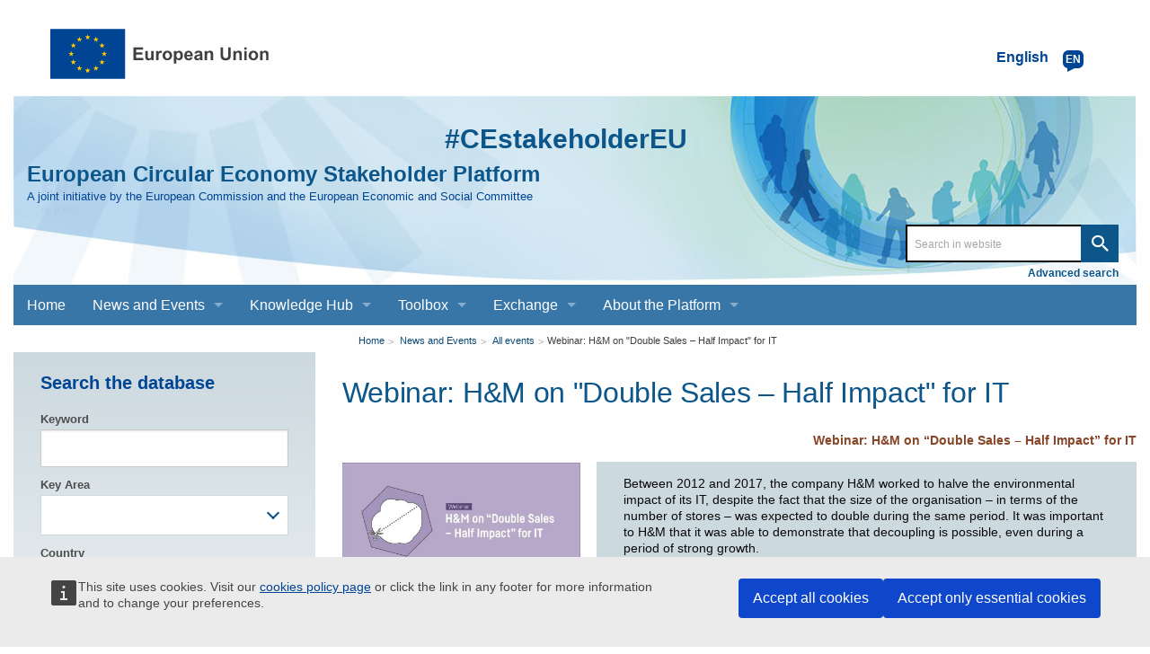

--- FILE ---
content_type: text/html; charset=UTF-8
request_url: https://circulareconomy.europa.eu/platform/en/news-and-events/all-events/webinar-hm-double-sales-half-impact-it
body_size: 10909
content:
<!DOCTYPE html>
<html lang="en" dir="ltr" prefix="og: https://ogp.me/ns#" class="no-js">
  <head>
    <meta charset="utf-8" />
<meta name="description" content="European Circular Economy Stakeholder Platform - A joint initiative by the European Commission and the European Economic and Social Committee" />
<meta name="abstract" content="TCO Development has invited H&amp;M to talk about their work on the sustainability initiative “Double Sales – Half Impact”. The session will explore how the initiative changed the organisation and what H&amp;M has learned from it." />
<link rel="canonical" href="https://circulareconomy.europa.eu/platform/en/news-and-events/all-events/webinar-hm-double-sales-half-impact-it" />
<link rel="image_src" href="https://circulareconomy.europa.eu/platform/sites/default/files/styles/large/public/webinar-hm.jpg?itok=llVERc0R" />
<meta property="og:site_name" content="European Circular Economy Stakeholder Platform" />
<meta property="og:url" content="https://circulareconomy.europa.eu/platform/en/news-and-events/all-events/webinar-hm-double-sales-half-impact-it" />
<meta property="og:title" content="Webinar: H&amp;M on &quot;Double Sales – Half Impact&quot; for IT" />
<meta property="og:description" content="European Circular Economy Stakeholder Platform - A joint initiative by the European Commission and the European Economic and Social Committee" />
<meta property="og:image" content="https://circulareconomy.europa.eu/platform/sites/default/files/styles/large/public/webinar-hm.jpg?itok=llVERc0R" />
<meta property="og:updated_time" content="2021-03-23T13:51:22+00:00" />
<meta property="article:published_time" content="2021-03-23T13:51:22+00:00" />
<meta property="article:modified_time" content="2021-03-23T13:51:22+00:00" />
<meta name="twitter:card" content="summary_large_image" />
<meta name="twitter:description" content="Between 2012 and 2017, the company H&amp;M worked to halve the environmental impact of its IT, despite the fact that the size of the organisation – in terms of the number of stores – was expected to double during the same period. It was important to H&amp;M that it was able to demonstrate that decoupling is possible, even during a period of strong growth. Working with IT and reducing environmental impact is a complex matter. Competence, a sense of engagement, a budget and clear leadership were all required for H&amp;M to be successful." />
<meta name="twitter:title" content="Webinar: H&amp;M on &quot;Double Sales – Half Impact&quot; for IT" />
<meta name="twitter:image" content="https://circulareconomy.europa.eu/platform/sites/default/files/styles/large/public/webinar-hm.jpg?itok=llVERc0R" />
<meta name="Generator" content="Drupal 11 (https://www.drupal.org)" />
<meta name="MobileOptimized" content="width" />
<meta name="HandheldFriendly" content="true" />
<meta name="viewport" content="width=device-width, initial-scale=1.0" />
<meta http-equiv="ImageToolbar" content="false" />
<link rel="alternate" hreflang="en" href="https://circulareconomy.europa.eu/platform/en/news-and-events/all-events/webinar-hm-double-sales-half-impact-it" />
<link rel="icon" href="/platform/themes/custom/cecon_foundation/favicon.ico" type="image/vnd.microsoft.icon" />

    <title>Webinar: H&amp;M on &quot;Double Sales – Half Impact&quot; for IT | European Circular Economy Stakeholder Platform</title>
    <link rel="stylesheet" media="all" href="/platform/sites/default/files/css/css_e3CtJkgRZF2t-2QhCfAYjtIywOxmtQ1yZJRXJ0hXKYs.css?delta=0&amp;language=en&amp;theme=cecon_foundation&amp;include=eJxtzsEKwyAQhOEXki70hUTdUcSNG1wlbZ--ORR6SE7D_50mYk4Mj9euBva5yplGBR0jiEtI2n3W1TnMqp2KaLxzk5rajw8dLYseFHir_3RJB4jH2oM8uAbR4tiIzT-TisPySbVVnNMNfdJFnL1tYqMYDO6zRrw--wKfQVIR" />
<link rel="stylesheet" media="all" href="/platform/sites/default/files/css/css_hMdwgO6pDzpu6hBz_CsltO8bt4FnrBDY-ZwyYd0vkkQ.css?delta=1&amp;language=en&amp;theme=cecon_foundation&amp;include=eJxtzsEKwyAQhOEXki70hUTdUcSNG1wlbZ--ORR6SE7D_50mYk4Mj9euBva5yplGBR0jiEtI2n3W1TnMqp2KaLxzk5rajw8dLYseFHir_3RJB4jH2oM8uAbR4tiIzT-TisPySbVVnNMNfdJFnL1tYqMYDO6zRrw--wKfQVIR" />

    
  </head>
  <body class="lang-en section-platform path-node node--type-event page-node-type-event">
  <a href="#main-content" class="show-on-focus skip-link">
    Skip to main content
  </a>
  
    <div class="dialog-off-canvas-main-canvas" data-off-canvas-main-canvas>
       
           
<div class="off-canvas-wrapper">
  <div class="inner-wrap off-canvas-wrapper-inner" id="inner-wrap" data-off-canvas-wrapper>
    <aside id="left-off-canvas-menu" class="off-canvas left-off-canvas-menu position-left" role="complementary" data-off-canvas>
      
    </aside>

    <aside id="right-off-canvas-menu" class="off-canvas right-off-canvas-menu position-right" role="complementary" data-off-canvas>
      
    </aside>

    <div class="off-canvas-content" data-off-canvas-content>
           <div class="row ecl-site-branding">
                  <div class="large-14 columns">
              <div>
    <div id="block-sitebranding" class="block-sitebranding block block-system block-system-branding-block">
  
    

  
          <a href="/platform/en" rel="home">
      <img src="/platform/themes/custom/cecon_foundation/images/logo/logo--en.svg" alt="Home" fetchpriority="high" />
    </a>
      

    
</div>
<div class="language-switcher-language-url block-languageswitcher block block-language block-language-blocklanguage-interface" id="block-languageswitcher" role="navigation">
  
    

  
          
<button class="button lang-switcher-button" data-toggle="LangModal">     
<div class="lang-custom-switcher">
      <div class='lang-label-text' title="English active language">English </div>
      <div class='lang-label-code' aria-hidden="true">en</div>
    </div></button>
  <div class="full reveal" id="LangModal" data-reveal aria-label="select your language">
    <div class="modal-wrapper">
     <button id="closeModal" class="close-button" data-close aria-label="Close reveal" type="button">   
        <span aria-hidden="true">&times;</span>
     </button>
    <h2 aria-hidden="true"> Select your language </h2>
     <ul class="lang-switcher-modal"><li hreflang="en" data-drupal-link-system-path="node/5329" class="is-active-lang is-active" title="English active language" aria-current="page"><a href="/platform/en/news-and-events/all-events/webinar-hm-double-sales-half-impact-it" class="language-link is-active" hreflang="en" data-drupal-link-system-path="node/5329" aria-current="page">English</a>
          <span class="is-active-lang"></span></li><li hreflang="fr" data-drupal-link-system-path="node/5329" title="Français active language"><a href="/platform/fr/node/5329" class="language-link" hreflang="fr" data-drupal-link-system-path="node/5329">Français</a>
          </li></ul>  </div>
</div> <!-- modal-wrapper -->

    
    
</div>

  </div>

          </div>
              </div>
            <header class="row"  role="banner" aria-label="Site header">
                  <div class="large-14 columns">
            <div class="columns ecl-banner show-for-medium-up">
              <div id="hashtag-title">
                <strong><a href="https://twitter.com/hashtag/CEstakeholderEU?src=hash" target="_blank" rel="#CEstakeholderEU" title="#CEstakeholderEU">#CEstakeholderEU</a></strong>
              </div>
              <h1 id="site-name"><a href="/platform/en" title="Home" rel="home"><span>European Circular Economy Stakeholder Platform</span></a></h1>
              <h2 title="A joint initiative by the European Commission and the European Economic and Social Committee" class="site-slogan">A joint initiative by the European Commission and the European Economic and Social Committee</h2>
              <div class="custom-search"> <div class="search-block-form block-searchform block block-search block-search-form-block" data-drupal-selector="search-block-form" id="block-searchform" role="search">
  
    

  
          <form action="/content-search" method="get" id="search-block-form" accept-charset="UTF-8">
  <div class="js-form-item form-item js-form-type-search form-item-combine js-form-item-combine form-no-label">
        <input data-drupal-selector="edit-combine" type="search" id="edit-combine" name="combine" value="" size="60" maxlength="128" placeholder="Search in website" class="form-search" />

        </div>
<a href="/platform/content-search" data-drupal-selector="edit-advanced-search" id="edit-advanced-search">Advanced search</a><div data-drupal-selector="edit-actions" class="form-actions js-form-wrapper form-wrapper" id="edit-actions"><input class="success button radius js-form-submit form-submit" data-drupal-selector="edit-submit" type="submit" id="edit-submit" value="Search" />
</div>

</form>

    
    
</div>
</div>
           </div>
              <div>
    <div aria-labelledby="block-mainnavigation-menu" id="block-mainnavigation" class="block-mainnavigation">
            
  <h2 class="block-title visually-hidden" id="block-mainnavigation-menu">Main navigation</h2>
  

        

      <div >
      <div class="title-bar" data-responsive-toggle="main-menu" data-hide-for="large">
        <div class="title-bar-title">European Circular Economy Stakeholder Platform</div>
        <button class="menu-icon" type="button" data-toggle aria-label="main-menu"></button>
      </div>
      <nav class="top-menu" id="main-menu" role="navigation" >
        <div>
                                <ul class="menu vertical large-horizontal" data-responsive-menu="drilldown large-dropdown">
                                        <li>
        <a href="/platform/en" title="" data-drupal-link-system-path="&lt;front&gt;">Home</a>
              </li>
                              <li class="has-submenu menu-item--expanded">
        <a href="/platform/en/news-and-events" title="" data-drupal-link-system-path="node/3668">News and Events</a>
                                          <ul class="submenu menu vertical" data-submenu>
                                        <li>
        <a href="/platform/en/news-and-events/all-news" title="" data-drupal-link-system-path="news-and-events/all-news">News</a>
              </li>
                              <li>
        <a href="/platform/en/news-and-events/upcoming-events" title="" data-drupal-link-system-path="news-and-events/upcoming-events">Events</a>
              </li>
        </ul>
  
              </li>
                              <li class="has-submenu menu-item--expanded">
        <a href="/platform/en/knowledge-hub" data-drupal-link-system-path="node/3669">Knowledge Hub</a>
                                          <ul class="submenu menu vertical" data-submenu>
                                        <li>
        <a href="/platform/en/good-practices" title="" data-drupal-link-system-path="good-practices">Good Practices</a>
              </li>
                              <li>
        <a href="/platform/en/strategies" data-drupal-link-system-path="strategies">Strategies</a>
              </li>
                              <li>
        <a href="/platform/en/knowledge" data-drupal-link-system-path="knowledge">Knowledge</a>
              </li>
                              <li>
        <a href="/platform/en/commitments" title="" data-drupal-link-system-path="commitments">Commitments</a>
              </li>
                              <li>
        <a href="/platform/en/commitments/pledges" title="" data-drupal-link-system-path="commitments/pledges">Pledges</a>
              </li>
        </ul>
  
              </li>
                              <li class="has-submenu menu-item--expanded">
        <a href="/platform/en/toolbox" data-drupal-link-system-path="node/3670">Toolbox</a>
                                          <ul class="submenu menu vertical" data-submenu>
                                        <li>
        <a href="/platform/en/financing" data-drupal-link-system-path="financing">Financing</a>
              </li>
                              <li>
        <a href="/platform/en/education" title="" data-drupal-link-system-path="education">Education and Training</a>
              </li>
                              <li>
        <a href="/platform/en/measuring-circular-economy" title="" data-drupal-link-system-path="measuring-circular-economy">Measuring the circular economy</a>
              </li>
                              <li>
        <a href="/platform/en/toolkits-guidelines" title="" data-drupal-link-system-path="toolkits-guidelines">Toolkits and guidelines</a>
              </li>
        </ul>
  
              </li>
                              <li class="has-submenu menu-item--expanded">
        <a href="/platform/en/dialogue" title="" data-drupal-link-system-path="node/23">Exchange</a>
                                          <ul class="submenu menu vertical" data-submenu>
                                        <li>
        <a href="https://circulareconomy.europa.eu/platform/en/eu-circular-talks" title="">EU Circular Talks</a>
              </li>
                              <li>
        <a href="https://circulareconomy.europa.eu/platform/en/lets-talk-ecesp-podcast">Let&#039;s Talk - an ECESP Podcast</a>
              </li>
                              <li>
        <a href="/platform/en/submit-content-0" data-drupal-link-system-path="node/26">Contribute: submit content for the website</a>
              </li>
                              <li>
        <a href="/platform/en/dialogue/existing-eu-platforms" title="" data-drupal-link-system-path="dialogue/existing-eu-platforms">Circular Economy Networks / Platforms</a>
              </li>
        </ul>
  
              </li>
                              <li class="has-submenu menu-item--expanded">
        <a href="/platform/en/about-platform" title="About the Platform" data-drupal-link-system-path="node/3">About the Platform</a>
                                          <ul class="submenu menu vertical" data-submenu>
                                        <li class="has-submenu menu-item--expanded">
        <a href="https://circulareconomy.europa.eu/platform/en/ecesp-annual-conference-our-flagship-event-stakeholders-exchange-and-network">The Annual Conference</a>
                                          <ul class="submenu menu vertical" data-submenu>
                                        <li class="has-submenu menu-item--expanded">
        <a href="/platform/en/circular-solutions-competitive-europe-stakeholders-day" title="2025 annual conference" data-drupal-link-system-path="node/8748">2025</a>
                                          <ul class="submenu menu vertical" data-submenu>
                                        <li>
        <a href="/platform/en/10-april-2025-circular-economy-stakeholder-dialogue" data-drupal-link-system-path="node/8624">10 April - The Circular Economy Stakeholder Dialogue</a>
              </li>
                              <li>
        <a href="https://circulareconomy.europa.eu/platform/en/circular-solutions-competitive-europe-stakeholders-day">5 June - EU Green Week Stakeholders&#039; Day</a>
              </li>
        </ul>
  
              </li>
                              <li>
        <a href="https://circulareconomy.europa.eu/platform/en/ecesp-annual-conference-2024-circular-economy-visions-actions">2024</a>
              </li>
                              <li>
        <a href="https://circulareconomy.europa.eu/platform/en/recovery-open-strategic-autonomy-and-resilience" title="Annual Conference 2023">2023</a>
              </li>
                              <li>
        <a href="/platform/en/towards-new-normal-sustainable-products-sustainable-consumption" data-drupal-link-system-path="node/6339">2022</a>
              </li>
                              <li>
        <a href="/platform/en/annual-circular-economy-stakeholder-conference-3-4-november-2020" data-drupal-link-system-path="node/2575">2020</a>
              </li>
                              <li>
        <a href="/platform/en/2019-circular-economy-stakeholder-conference-success-stories-and-new-challenges" title="" data-drupal-link-system-path="node/1301">2019</a>
              </li>
                              <li>
        <a href="https://circulareconomy.europa.eu/platform/en/node/105" title="">2018</a>
              </li>
                              <li>
        <a href="https://circulareconomy.europa.eu/platform/en/circular-economy-one-year-after-adoption-working-together-future">2017</a>
              </li>
        </ul>
  
              </li>
                              <li class="has-submenu menu-item--expanded">
        <a href="/platform/en/coordination-group" data-drupal-link-system-path="node/1775">The Coordination Group</a>
                                          <ul class="submenu menu vertical" data-submenu>
                                        <li>
        <a href="https://circulareconomy.europa.eu/platform/en/dialogue/cg-names-contacts?title=&amp;scope%5B0%5D=622&amp;page=0" title="Coordination Group Contacts">Names and contacts</a>
              </li>
                              <li>
        <a href="https://circulareconomy.europa.eu/platform/en/about/cg-activities-documents?combine=&amp;scope%5B%5D=595">Activities and documents</a>
              </li>
                              <li>
        <a href="/platform/en/leadership-groups" title="Describes LGs, thematics and members" data-drupal-link-system-path="node/7310">The Leadership Groups</a>
              </li>
        </ul>
  
              </li>
                              <li>
        <a href="/platform/en/european-commission" title="A-propos-Commission" data-drupal-link-system-path="node/1823">The European Commission</a>
              </li>
                              <li>
        <a href="/platform/en/european-economic-and-social-committee" title="About-EESC" data-drupal-link-system-path="node/1824">The EESC</a>
              </li>
                              <li>
        <a href="https://circulareconomy.europa.eu/platform/en/ecesp-newsletter">Our Newsletter - Past editions</a>
              </li>
        </ul>
  
              </li>
        </ul>
  
                            </div>
      </nav>
    </div>
  

  </div>

  </div>

          </div>
              </header>
      <div class="row">
                              </div>

      
            <div class="l-help row">
        <div class="large-14 columns">
            <div>
    
  </div>

        </div>
      </div>
           <script type="application/json">{"utility":"cck","url":"https:\/\/circulareconomy.europa.eu\/{lang}\/cookie-policy","target":true}</script>

        <div class="row">
        <main id="main-section" class="small-14 medium-10 medium-push-4 columns" role="main">
                          <div class="region-highlighted panel">
    <div id="block-breadcrumbs" class="block-breadcrumbs block block-system block-system-breadcrumb-block">
  
    

  
            <nav role="navigation" aria-labelledby="system-breadcrumb">
    <h2 id="system-breadcrumb" class="visually-hidden">You are here</h2>
    <ul class="breadcrumbs">
          <li>
                  <a href="/platform/en">Home</a>
              </li>
          <li>
                  <a href="/platform/en/news-and-events">News and Events</a>
              </li>
          <li>
                  <a href="/platform/en/news-and-events/all-events">All events</a>
              </li>
          <li class="current"><a href="#">Webinar: H&amp;M on &quot;Double Sales – Half Impact&quot; for IT</a></li>
    </ul>
  </nav>

    
    
</div>
<div id="block-pagetitle" class="block-pagetitle block block-core block-page-title-block">
  
    

  
          
  <h1><span>Webinar: H&amp;M on &quot;Double Sales – Half Impact&quot; for IT</span>
</h1>


    
    
</div>

  </div>

                    <a id="main-content"></a>
                    <section>
              <div>
    <div data-drupal-messages-fallback class="hidden"></div>

<div data-history-node-id="5329" class="node node--type-event node--view-mode-full ds-2col clearfix">
<div class='teaser-intro'>





</div>
    
  <div class="group-left">
    
<div  class="group-good-practice-full-meta">
    <div class="field field-node--field-cecon-event-image field-name-field-cecon-event-image field-type-image field-label-hidden">
    <div class="field-items">
          <div class="field-item">  <img loading="lazy" src="/platform/sites/default/files/styles/large/public/webinar-hm.jpg?itok=llVERc0R" width="480" height="240" alt="Webinar H&amp;M" title="Webinar H&amp;M" />


</div>
      </div>
</div>

<div  class="group-good-practice-full-info">
    <div class="field field-node--field-cecon-event-start-end-date field-name-field-cecon-event-start-end-date field-type-daterange field-label-above">
      <div class="field-label">Start/End date</div>
    <div class="field-items">
          <div class="field-item"><time datetime="2021-04-21T12:00:00Z">21 Apr 2021</time>
</div>
      </div>
</div>
<div class="field field-node--field-cecon-event-type field-name-field-cecon-event-type field-type-entity-reference field-label-above">
      <div class="field-label">Event type</div>
    <div class="field-items">
          <div class="field-item"><a href="/platform/en/event-type/webinar" hreflang="en">Webinar</a></div>
      </div>
</div>
<div class="field field-node--field-cecon-country field-name-field-cecon-country field-type-country field-label-above">
      <div class="field-label">Country</div>
    <div class="field-items">
          <div class="field-item">Sweden</div>
      </div>
</div>
<div class="field field-node--field-cecon-event-city field-name-field-cecon-event-city field-type-string field-label-above">
      <div class="field-label">City</div>
    <div class="field-items">
          <div class="field-item">Webinar</div>
      </div>
</div>
<div class="field field-node--field-cecon-sector field-name-field-cecon-sector field-type-entity-reference field-label-above">
      <div class="field-label">Sector</div>
    <div class="field-items">
          <div class="field-item"><a href="/platform/en/sector/electronics-and-ict" hreflang="en">Electronics and ICT</a></div>
      </div>
</div>
<div class="field field-node--field-cecon-scope field-name-field-cecon-scope field-type-entity-reference field-label-above">
      <div class="field-label">Scope</div>
    <div class="field-items">
          <div class="field-item"><a href="/platform/en/scope/global" hreflang="en">Global</a></div>
      </div>
</div>
<div class="field field-node--field-cecon-key-area field-name-field-cecon-key-area field-type-entity-reference field-label-above">
      <div class="field-label">Key Area</div>
    <div class="field-items">
          <div class="field-item"><a href="/platform/en/key-area/consumption" hreflang="en">Consumption</a></div>
      </div>
</div>
<div class="field field-node--field-cecon-organising-body field-name-field-cecon-organising-body field-type-link field-label-above">
      <div class="field-label">Organising Body</div>
    <div class="field-items">
          <div class="field-item"><a href="https://tcocertified.com" target="_blank">TCO Development</a></div>
      </div>
</div>

  </div>
  </div>
  </div>
  <div class="group-right">
    
<div  class="group-good-practice-meta-url">
    <div class="field field-node--field-cecon-web-original-content field-name-field-cecon-web-original-content field-type-link field-label-hidden">
    <div class="field-items">
          <div class="field-item"><a href="https://tcocertified.com/news/webinar-hm-on-double-sales-half-impact-for-it/?utm_source=Advertising%20free&amp;utm_medium=European%20Circular%20Economy%20Stakeholder%20Platform&amp;utm_campaign=Webinar%20H%26M%20Half%20Impact%20Double%20Sales" target="_blank">Webinar: H&amp;M on “Double Sales – Half Impact” for IT</a></div>
      </div>
</div>

  </div>
<div  class="group-good-practice-full-data-info">
    <div class="body field field-node--body field-name-body field-type-text-with-summary field-label-hidden">
    <div class="field-items">
          <div class="field-item"><p>Between 2012 and 2017, the company H&amp;M worked to halve the environmental impact of its IT, despite the fact that the size of the organisation – in terms of the number of stores – was expected to double during the same period. It was important to H&amp;M that it was able to demonstrate that decoupling is possible, even during a period of strong growth.</p>

<p>Working with IT and reducing environmental impact is a complex matter. Competence, a sense of engagement, a budget and clear leadership were all required&nbsp;for H&amp;M to be successful.</p>

<p>TCO Development has&nbsp;invited H&amp;M to talk about its work on the sustainability initiative “Double Sales – Half Impact”. The webinar on 21 April will explore how the&nbsp;initiative has changed the organisation and what H&amp;M has learned from it. The session will be followed by a discussion between H&amp;M and TCO Development focusing on the sustainability impact of IT products and what your organisation can do.</p>

<p>You will also be invited to ask questions.</p>

<p>This webinar is relevant to you if you would answer in the affirmative to any of the following questions:</p>

<ul>
	<li>Are you working with sustainable change in your organisation?</li>
	<li>Do you affect procurement decisions?</li>
	<li>Do you have a role to play in sustainable IT solutions?</li>
	<li>Do you want to know more about the “Double Sales – Half Impact” project?</li>
</ul>

<p>Speakers: Erik Nilsson, Head of Sustainable IT at H&amp;M and Andreas Nobell, Development Manager at TCO Development</p>

<p>Register <a href="http://https://tcocertified.com/news/webinar-hm-on-double-sales-half-impact-for-it/?utm_source=Advertising%20free&amp;utm_medium=European%20Circular%20Economy%20Stakeholder%20Platform&amp;utm_campaign=Webinar%20H%26M%20Half%20Impact%20Double%20Sales" target="_blank">here</a>.</p>
</div>
      </div>
</div>

  </div>

  </div>

</div>


  </div>

          </section>
        </main>
                  <div id="sidebar-first" class="medium-4 medium-pull-10 columns sidebar ">
              <div>
    <div class="views-exposed-form bef-exposed-form block-events-exposed-filter-block block block-views-exposed-filter-blocks block-views-exposed-filter-blocks-block" data-drupal-selector="views-exposed-form-cecon-news-and-events-cecon-events-page" id="block-events-exposed-filter-block">
  
      <h2  class="block-title">Search the database</h2>
    

  
          <form action="/platform/en/news-and-events/all-events" method="get" id="views-exposed-form-cecon-news-and-events-cecon-events-page" accept-charset="UTF-8">
  <div class="js-form-item form-item js-form-type-textfield form-item-combine js-form-item-combine">
      
<label for="edit-combine">Keyword</label>
        <input data-drupal-selector="edit-combine" type="text" id="edit-combine" name="combine" value="" size="30" maxlength="128" class="form-text" />

        </div>
<div class="js-form-item form-item js-form-type-select form-item-key-area js-form-item-key-area">
      
<label for="edit-key-area">Key Area</label>
        <select data-drupal-selector="edit-key-area" id="edit-key-area" name="key_area[]" size="5" class="form-select select2-widget" multiple="multiple" data-select2-config="{&quot;multiple&quot;:true,&quot;placeholder&quot;:&quot;- None -&quot;,&quot;allowClear&quot;:false,&quot;dir&quot;:&quot;ltr&quot;,&quot;language&quot;:&quot;en&quot;,&quot;tags&quot;:false,&quot;theme&quot;:&quot;default&quot;,&quot;maximumSelectionLength&quot;:0,&quot;tokenSeparators&quot;:[],&quot;selectOnClose&quot;:false,&quot;width&quot;:&quot;100%&quot;}">
            <option value="65" >Production</option>
                <option value="66" >Consumption</option>
                <option value="67" >Waste management</option>
                <option value="68" >Secondary raw materials</option>
                <option value="69" >Innovation and investments</option>
      </select>

        </div>
<div class="js-form-item form-item js-form-type-select form-item-country js-form-item-country">
      
<label for="edit-country">Country</label>
        <select data-drupal-selector="edit-country" id="edit-country" name="country[]" size="8" class="form-select select2-widget" multiple="multiple" data-select2-config="{&quot;multiple&quot;:true,&quot;placeholder&quot;:&quot;- None -&quot;,&quot;allowClear&quot;:false,&quot;dir&quot;:&quot;ltr&quot;,&quot;language&quot;:&quot;en&quot;,&quot;tags&quot;:false,&quot;theme&quot;:&quot;default&quot;,&quot;maximumSelectionLength&quot;:0,&quot;tokenSeparators&quot;:[],&quot;selectOnClose&quot;:false,&quot;width&quot;:&quot;100%&quot;}">
            <option value="AT" >Austria</option>
                <option value="BE" >Belgium</option>
                <option value="BG" >Bulgaria</option>
                <option value="HR" >Croatia</option>
                <option value="CY" >Cyprus</option>
                <option value="CZ" >Czechia</option>
                <option value="DK" >Denmark</option>
                <option value="EE" >Estonia</option>
                <option value="EU" >EU</option>
                <option value="FI" >Finland</option>
                <option value="FR" >France</option>
                <option value="DE" >Germany</option>
                <option value="GR" >Greece</option>
                <option value="HU" >Hungary</option>
                <option value="IE" >Ireland</option>
                <option value="IT" >Italy</option>
                <option value="LV" >Latvia</option>
                <option value="LT" >Lithuania</option>
                <option value="LU" >Luxembourg</option>
                <option value="MT" >Malta</option>
                <option value="NL" >Netherlands</option>
                <option value="OT" >Other</option>
                <option value="PL" >Poland</option>
                <option value="PT" >Portugal</option>
                <option value="RO" >Romania</option>
                <option value="SK" >Slovakia</option>
                <option value="SI" >Slovenia</option>
                <option value="ES" >Spain</option>
                <option value="SE" >Sweden</option>
                <option value="CH" >Switzerland</option>
                <option value="GB" >United Kingdom</option>
      </select>

        </div>
<div class="js-form-item form-item js-form-type-select form-item-event-type js-form-item-event-type">
      
<label for="edit-event-type">Event type</label>
        <select data-drupal-selector="edit-event-type" id="edit-event-type" name="event_type[]" size="6" class="form-select select2-widget" multiple="multiple" data-select2-config="{&quot;multiple&quot;:true,&quot;placeholder&quot;:&quot;- None -&quot;,&quot;allowClear&quot;:false,&quot;dir&quot;:&quot;ltr&quot;,&quot;language&quot;:&quot;en&quot;,&quot;tags&quot;:false,&quot;theme&quot;:&quot;default&quot;,&quot;maximumSelectionLength&quot;:0,&quot;tokenSeparators&quot;:[],&quot;selectOnClose&quot;:false,&quot;width&quot;:&quot;100%&quot;}">
            <option value="127" >Conference</option>
                <option value="544" >EU Circular Talks</option>
                <option value="308" >Exhibition</option>
                <option value="193" >Festival</option>
                <option value="153" >Webinar</option>
                <option value="154" >Workshop</option>
      </select>

        </div>
<div class="js-form-item form-item js-form-type-select form-item-scope js-form-item-scope">
      
<label for="edit-scope">Scope</label>
        <select data-drupal-selector="edit-scope" id="edit-scope" name="scope[]" size="9" class="form-select select2-widget" multiple="multiple" data-select2-config="{&quot;multiple&quot;:true,&quot;placeholder&quot;:&quot;- None -&quot;,&quot;allowClear&quot;:false,&quot;dir&quot;:&quot;ltr&quot;,&quot;language&quot;:&quot;en&quot;,&quot;tags&quot;:false,&quot;theme&quot;:&quot;default&quot;,&quot;maximumSelectionLength&quot;:0,&quot;tokenSeparators&quot;:[],&quot;selectOnClose&quot;:false,&quot;width&quot;:&quot;100%&quot;}">
            <option value="272" >Cities</option>
                <option value="267" >Regional</option>
                <option value="266" >Rural</option>
                <option value="271" >Other</option>
                <option value="274" >Cooperation and development</option>
                <option value="268" >National</option>
                <option value="273" >Municipalities</option>
                <option value="286" >International</option>
                <option value="270" >Global</option>
                <option value="269" >EU</option>
                <option value="622" >Coordination Group 2025-2028</option>
                <option value="595" >Coordination Group 2023-2025</option>
                <option value="554" >Coordination Group 2020-2023</option>
                <option value="553" >Coordination Group 2017-2020</option>
      </select>

        </div>
<div class="js-form-item form-item js-form-type-select form-item-sector js-form-item-sector">
      
<label for="edit-sector">Sector</label>
        <select data-drupal-selector="edit-sector" id="edit-sector" name="sector[]" size="9" class="form-select select2-widget" multiple="multiple" data-select2-config="{&quot;multiple&quot;:true,&quot;placeholder&quot;:&quot;- None -&quot;,&quot;allowClear&quot;:false,&quot;dir&quot;:&quot;ltr&quot;,&quot;language&quot;:&quot;en&quot;,&quot;tags&quot;:false,&quot;theme&quot;:&quot;default&quot;,&quot;maximumSelectionLength&quot;:0,&quot;tokenSeparators&quot;:[],&quot;selectOnClose&quot;:false,&quot;width&quot;:&quot;100%&quot;}">
            <option value="141" >Agriculture, fertilisers and forestry</option>
                <option value="362" >Awareness raising</option>
                <option value="145" >B2B services</option>
                <option value="131" >Batteries and Vehicles</option>
                <option value="363" >Behavioural incentives</option>
                <option value="70" >Bioeconomy and Biomimicry</option>
                <option value="133" >Business incubators, Startups</option>
                <option value="71" >Cement, Steel, Chemicals</option>
                <option value="72" >Ceramics and Glass</option>
                <option value="364" >Chemical management</option>
                <option value="365" >Circular action for climate neutrality</option>
                <option value="366" >Circular design</option>
                <option value="196" >Clothing and Fashion industry</option>
                <option value="74" >Construction, Buildings and Infrastructure</option>
                <option value="367" >Corporate Procurement</option>
                <option value="351" >Culture, Sports and Leisure activities</option>
                <option value="208" >Digital solutions</option>
                <option value="368" >Economic instruments</option>
                <option value="138" >Education and skills</option>
                <option value="76" >Electronics and ICT</option>
                <option value="369" >Empowering Consumers</option>
                <option value="370" >Energy and waste-to-energy</option>
                <option value="78" >Food, water and nutrients</option>
                <option value="81" >Furniture</option>
                <option value="371" >Governance</option>
                <option value="580" >Health and healthcare</option>
                <option value="139" >Housing and Urban development</option>
                <option value="372" >Industrial symbiosis</option>
                <option value="373" >Industrial techniques</option>
                <option value="374" >Innovation and investment</option>
                <option value="82" >Machinery and Equipment</option>
                <option value="375" >Measuring circularity</option>
                <option value="83" >Mining, metals and minerals</option>
                <option value="376" >Mobility and transport</option>
                <option value="162" >Other</option>
                <option value="84" >Packaging</option>
                <option value="349" >Personal and household goods</option>
                <option value="134" >Personal and household services</option>
                <option value="85" >Pharmaceuticals</option>
                <option value="86" >Plastics, Polymers and Rubber</option>
                <option value="87" >Power and utilities</option>
                <option value="377" >Product as a Service</option>
                <option value="88" >Public procurement</option>
                <option value="136" >Public services</option>
                <option value="192" >Pulp and Paper Industry (PPI)</option>
                <option value="378" >Recover, Regenerative economy</option>
                <option value="89" >Recycling</option>
                <option value="90" >Refineries</option>
                <option value="379" >Refuse, Re-think, Reduce</option>
                <option value="380" >Repair, Refurbishment, Remanufacture, Repurpose</option>
                <option value="381" >Research</option>
                <option value="382" >Retail</option>
                <option value="383" >Reuse</option>
                <option value="143" >Social Enterprise</option>
                <option value="384" >Social impact</option>
                <option value="385" >Soils, soil improvement and restoration</option>
                <option value="92" >Textiles, apparel and leather</option>
                <option value="386" >Waste management &amp; Secondary Raw Materials</option>
                <option value="387" >Water</option>
      </select>

        </div>
<div data-drupal-selector="edit-actions" class="form-actions js-form-wrapper form-wrapper" id="edit-actions"><input class="success button radius js-form-submit form-submit" data-drupal-selector="edit-submit-cecon-news-and-events" type="submit" id="edit-submit-cecon-news-and-events" value="Search" />
</div>


</form>

    
    
</div>

  </div>

          </div>
                      </div>
              <footer class="row" role="contentinfo">
                      <div id="footer" class="large-14 columns">
                <div>
    <div id="block-eclfooter-2" class="block-eclfooter-2 block block-block-content block-block-content2a1a705c-fb13-48a6-866d-4b21b0bb8402">
  
    

  
          <div class="body field field-block-content--body field-name-body field-type-text-with-summary field-label-hidden">
    <div class="field-items">
          <div class="field-item"><div class="ecl-footer"><div class="ecl-footer__custom"><div class="ecl-social" role="list"><div class="ecl-twitter" role="listitem"><div class="twitter-wrapper"><a href="https://bsky.app/profile/ecesp.bsky.social" target="_blank" style="
    background: url('https://circulareconomy.europa.eu/platform/sites/default/files/2025-01/BlueSkyWebBanner.svg');
    background-size: cover;
"><span>follow us on bsky&nbsp;</span></a></div></div><div class="ecl-linkedin" role="listitem"><div class="linkedin-wrapper"><a href="https://www.linkedin.com/company/ecesp/" target="_blank"><span>join us on </span> <span> Linked<span>in</span></span> </a></div></div><div class="ecl-newsletter" role="listitem"><div class="newsletter-wrapper"><a href="https://assets-eur.mkt.dynamics.com/2c4bd077-fff6-496c-ae40-97e98d8bc644/digitalassets/standaloneforms/1d5e65f5-b330-f011-8c4e-6045bde07459#msdynmkt_trackingcontext=e6dbb5a6-70c3-402b-a0ff-341236600000&msdynmkt_prefill=mktprfecea2731b8124722879f5fd268987441eoprf" target="_blank"><span>Subscribe to our newsletter&nbsp;</span></a></div></div></div><div class="ecl-other-links"><ul class="ecl-other-links-list"><li class="ecl-footer__custom__list-item"><a class="ecl-link ecl-footer__link" href="https://europa.eu/european-union/abouteuropa/legal_notices_en">Legal notice</a></li><li class="ecl-footer__custom__list-item"><a class="ecl-link ecl-footer__link" href="https://circulareconomy.europa.eu/platform/en/copyright-notice">Copyright notice</a></li><li class="ecl-footer__custom__list-item"><a class="ecl-link ecl-footer__link" href="https://circulareconomy.europa.eu/platform/en/privacy-statement">Privacy statement</a></li><li class="ecl-footer__custom__list-item"><a class="ecl-link ecl-footer__link" href="https://circulareconomy.europa.eu/platform/en/cookie-policy">Cookie policy</a></li><li class="ecl-footer__custom__list-item"><a href="https://circulareconomy.europa.eu/platform/en/contact-platforms-secretariat">Contact</a></li><li class="ecl-footer__custom__list-item"><a href="/sitemap">Sitemap</a></li><li class="ecl-footer__custom__list-item"><a href="https://circulareconomy.europa.eu/platform/en/about-platform">About this site</a></li></ul></div></div><div class="ecl-footer__corporate"><div class="ecl-footer__corporate-top"><div class="ecl-container"><div class="ecl-row ecl-footer__row"><div class="ecl-footer__column ecl-col-md-4 ecl-footer__spaced-column"><h2 class="ecl-footer__column-title" id="footer-corporate-contact-eu">Contact the EU</h2><ul class="ecl-list ecl-list--unstyled ecl-footer__list" aria-labelledby="footer-corporate-contact-eu"><li class="ecl-footer__list-item">Call us 00 800 6 7 8 9 10 11</li><li class="ecl-footer__list-item">Use other <a class="ecl-link ecl-link--standalone" href="https://europa.eu/european-union/contact/call-us_en">telephone options</a></li><li class="ecl-footer__list-item">Write to us via our <a class="ecl-link ecl-link--standalone" href="https://europa.eu/european-union/contact_en" taget="_blank">contact form</a></li><li class="ecl-footer__list-item">Meet us at a <a class="ecl-link ecl-link--standalone" href="https://ec.europa.eu/info/about-european-commission/contact/local-offices-eu-member-countries_en" taget="_blank">local EU office</a></li></ul><h2 class="ecl-footer__column-title ecl-u-mt-l" id="footer-corporate-social-media">Find a social media account</h2><ul class="ecl-list ecl-list--unstyled ecl-footer__list" aria-labelledby="footer-corporate-social-media"><li class="ecl-footer__list-item"><a class="ecl-link ecl-link--standalone" href="https://europa.eu/european-union/contact/social-networks_en" taget="_blank">Search for EU social media channels</a></li></ul></div><div class="ecl-footer__column ecl-col-md-8 ecl-footer__spaced-column"><h2 class="ecl-footer__column-title" id="footer-corporate-find-institution">EU institutions</h2><ul class="ecl-list ecl-list--unstyled ecl-footer__list ecl-footer__list--2-col ecl-footer__list--long" aria-labelledby="footer-corporate-find-institution"><li class="ecl-footer__list-item"><a class="ecl-link ecl-footer__link" href="https://commission.europa.eu/index_en">European Commission</a></li><li class="ecl-footer__list-item"><a class="ecl-link ecl-footer__link" href="http://www.europarl.europa.eu/portal/">European Parliament</a></li><li class="ecl-footer__list-item"><a class="ecl-link ecl-footer__link" href="https://www.consilium.europa.eu/en/european-council/">European Council</a></li><li class="ecl-footer__list-item"><a class="ecl-link ecl-footer__link" href="http://www.consilium.europa.eu/">Council of the European Union</a></li><li class="ecl-footer__list-item"><a class="ecl-link ecl-footer__link" href="https://ec.europa.eu/commission/>European Commission</a>
                                        </li>
                                                          <li class=" ecl-footer__list-item="">Court of Justice of the European Union</a></li><li class="ecl-footer__list-item"><a class="ecl-link ecl-footer__link" href="http://www.ecb.europa.eu/">European Central Bank</a></li><li class="ecl-footer__list-item"><a class="ecl-link ecl-footer__link" href="http://www.eca.europa.eu/">European Court of Auditors</a></li><li class="ecl-footer__list-item"><a class="ecl-link ecl-footer__link" href="https://eeas.europa.eu/">European External Action Service</a></li><li class="ecl-footer__list-item"><a class="ecl-link ecl-footer__link" href="https://www.eesc.europa.eu/">European Economic and Social Committee</a></li><li class="ecl-footer__list-item"><a class="ecl-link ecl-footer__link" href="https://www.cor.europa.eu/">European Committee of the Regions</a></li><li class="ecl-footer__list-item"><a class="ecl-link ecl-footer__link" href="https://www.eib.org/">European Investment Bank</a></li><li class="ecl-footer__list-item"><a class="ecl-link ecl-footer__link" href="http://www.ombudsman.europa.eu/">European Ombudsman</a></li><li class="ecl-footer__list-item"><a class="ecl-link ecl-footer__link" href="https://secure.edps.europa.eu/">European Data Protection Supervisor</a></li><li class="ecl-footer__list-item"><a class="ecl-link ecl-footer__link" href="https://epso.europa.eu/">European Personnel Selection Office</a></li><li class="ecl-footer__list-item"><a class="ecl-link ecl-footer__link" href="https://publications.europa.eu/">Publications Office of the European Union</a></li><li class="ecl-footer__list-item"><a class="ecl-link ecl-footer__link" href="https://europa.eu/european-union/about-eu/agencies_en">Agencies</a></li><li class="ecl-footer__list-item">Search for <a class="ecl-link ecl-link--standalone" href="../../example.html#call" taget="_blank">EU institutions</a></li></ul></div></div></div></div><div class="ecl-footer__corporate-bottom"><div class="ecl-container"><div class="ecl-row ecl-footer__row"><div class="ecl-col"><ul class="ecl-list ecl-list--inline ecl-footer__list ecl-footer__list--inline"><li class="ecl-footer__list-item ecl-footer__publication-date">Last published 10/10/2019</li><li class="ecl-footer__list-item"><a class="ecl-link ecl-footer__link" href="https://europa.eu/european-union/about-eu/working_en">Work for the EU</a></li><li class="ecl-footer__list-item"><a class="ecl-link ecl-footer__link" href="https://europa.eu/european-union/abouteuropa/legal_notices_en">Legal notice</a></li><li class="ecl-footer__list-item"><a class="ecl-link ecl-footer__link" href="https://europa.eu/european-union/abouteuropa/language-policy_en">Language policy</a></li><li class="ecl-footer__list-item"><a class="ecl-link ecl-footer__link" href="https://europa.eu/european-union/abouteuropa/accessibility_en">Web accessibility</a></li></ul></div></div></div></div></div></div></div>
      </div>
</div>

    
    
</div>
<div id="block-cecon-foundation-tempblocktohidetheemailerrormsg" class="block-cecon-foundation-tempblocktohidetheemailerrormsg block block-block-content block-block-content4d7e8c6c-95c0-4c2b-9ade-4af1f4b46e0c">
  
    

  
          <div class="body field field-block-content--body field-name-body field-type-text-with-summary field-label-hidden">
    <div class="field-items">
          <div class="field-item"><script>
document.addEventListener('DOMContentLoaded', function() {
    const messages = document.querySelectorAll('.messages');
    const exactErrorMessages = [
        'There was a problem sending your message and it was not sent.',
        'Unable to send email. Contact the site administrator if the problem persists.'
    ];
    
    const partialErrorPatterns = [
        /an email could not be sent to/i
    ];
    
    messages.forEach(function(message) {
        const messageText = message.textContent.trim();
        
        // Check exact matches
        const exactMatch = exactErrorMessages.includes(messageText);
        
        // Check partial matches
        const partialMatch = partialErrorPatterns.some(pattern => pattern.test(messageText));
        
        if (exactMatch || partialMatch) {
            message.style.display = 'none';
        }
    });
});
</script></div>
      </div>
</div>

    
    
</div>

  </div>

            </div>
            <div class="copyright large-14 columns">
              <p>&copy; European Union</p>
            </div>
                  </footer>
          </div>
  </div>
</div>

  </div>

  <script type="application/json">{"utility":"piwik","siteID":"49b19d3e-f0a5-4263-938a-bc551221be79","sitePath":["circulareconomy.europa.eu"],"instance":"ec"}</script>

  <script type="application/json" data-drupal-selector="drupal-settings-json">{"path":{"baseUrl":"\/platform\/","pathPrefix":"en\/","currentPath":"node\/5329","currentPathIsAdmin":false,"isFront":false,"currentLanguage":"en"},"pluralDelimiter":"\u0003","suppressDeprecationErrors":true,"ajaxPageState":{"libraries":"[base64]","theme":"cecon_foundation","theme_token":null},"ajaxTrustedUrl":{"\/content-search":true,"\/platform\/en\/news-and-events\/all-events":true},"field_group":{"html_element":{"mode":"full","context":"view","settings":{"classes":"group-good-practice-full-info","show_empty_fields":false,"id":"","element":"div","show_label":false,"label_element":"h3","label_element_classes":"","attributes":"","effect":"none","speed":"fast"}}},"user":{"uid":0,"permissionsHash":"759dc249edfeb8ed4128ca3731da50f9ecfe5b7f3c713c4412075fe1feda8380"}}</script>
<script src="/platform/core/assets/vendor/jquery/jquery.min.js?v=4.0.0-rc.1"></script>
<script src="/platform/sites/default/files/js/js_i86rLQGnw5LnW3W39_UKHoPH7sYPEvHlhFruE6AhGzU.js?scope=footer&amp;delta=1&amp;language=en&amp;theme=cecon_foundation&amp;include=[base64]"></script>
<script src="https://europa.eu/webtools/load.js" async></script>
<script src="/platform/sites/default/files/js/js_VR6MgZkoHoMtmu1QoApCLNSYcZSPjLqHjai23rZc-ko.js?scope=footer&amp;delta=3&amp;language=en&amp;theme=cecon_foundation&amp;include=[base64]"></script>
<script src="https://webtools.europa.eu/load.js" defer></script>
<script src="/platform/sites/default/files/js/js_upPo75TYqEm7jJffuldRrvqj7typ08ghdHYfwLBpWls.js?scope=footer&amp;delta=5&amp;language=en&amp;theme=cecon_foundation&amp;include=[base64]"></script>

  </body>
</html>


--- FILE ---
content_type: image/svg+xml
request_url: https://circulareconomy.europa.eu/platform/themes/custom/cecon_foundation/images/logo/logo--en.svg
body_size: 4170
content:
<svg id="Layer_1" data-name="Layer 1" xmlns="http://www.w3.org/2000/svg" viewBox="0 0 328 56"><defs><style>.cls-1{isolation:isolate;}.cls-2{fill:#404040;}.cls-3{fill:#004494;}.cls-4{fill:#fc0;}</style></defs><title>logo--en</title><g id="Logos_EU-logo-horizontal-" data-name="Logos/EU-logo-horizontal-"><g id="European-Union" class="cls-1"><g class="cls-1"><path class="cls-2" d="M93.46,35V20.68h10.62v2.42H96.35v3.17h7.19v2.41H96.35v3.9h8V35H93.46Z"/><path class="cls-2" d="M113.6,35V33.45a4,4,0,0,1-1.49,1.31,4.17,4.17,0,0,1-1.95.48,3.81,3.81,0,0,1-1.87-.46,2.71,2.71,0,0,1-1.2-1.29,5.75,5.75,0,0,1-.37-2.29V24.63h2.74v4.77a13.21,13.21,0,0,0,.15,2.68,1.46,1.46,0,0,0,.55.78,1.69,1.69,0,0,0,1,.29,2.16,2.16,0,0,0,1.26-.39,2,2,0,0,0,.76-1,11.11,11.11,0,0,0,.21-2.8V24.63h2.74V35H113.6Z"/><path class="cls-2" d="M121.62,35h-2.74V24.63h2.55V26.1a4.44,4.44,0,0,1,1.18-1.38,2.16,2.16,0,0,1,1.19-.33,3.49,3.49,0,0,1,1.81.52l-0.85,2.39a2.41,2.41,0,0,0-1.29-.45,1.52,1.52,0,0,0-1,.32,2.17,2.17,0,0,0-.63,1.15,16.31,16.31,0,0,0-.23,3.48V35Z"/><path class="cls-2" d="M126.14,29.67a5.61,5.61,0,0,1,.67-2.65,4.63,4.63,0,0,1,1.91-2,5.67,5.67,0,0,1,2.76-.67,5.18,5.18,0,0,1,3.86,1.53,5.28,5.28,0,0,1,1.5,3.86,5.34,5.34,0,0,1-1.52,3.9,5.13,5.13,0,0,1-3.82,1.55,6,6,0,0,1-2.72-.64,4.42,4.42,0,0,1-2-1.89A6.3,6.3,0,0,1,126.14,29.67ZM129,29.81a3.44,3.44,0,0,0,.73,2.36,2.39,2.39,0,0,0,3.61,0,3.48,3.48,0,0,0,.73-2.38,3.42,3.42,0,0,0-.73-2.34,2.39,2.39,0,0,0-3.61,0A3.44,3.44,0,0,0,129,29.81Z"/><path class="cls-2" d="M138.91,24.63h2.56v1.52a3.83,3.83,0,0,1,1.35-1.27,3.72,3.72,0,0,1,1.88-.49,4,4,0,0,1,3.07,1.42A5.73,5.73,0,0,1,149,29.76a5.91,5.91,0,0,1-1.27,4,4,4,0,0,1-3.08,1.44,3.5,3.5,0,0,1-1.56-.34,5.24,5.24,0,0,1-1.47-1.17v5.22h-2.74V24.63Zm2.71,5a4,4,0,0,0,.69,2.58,2.12,2.12,0,0,0,1.69.83,2,2,0,0,0,1.59-.77,4,4,0,0,0,.63-2.51,3.75,3.75,0,0,0-.65-2.42,2,2,0,0,0-1.62-.79,2.11,2.11,0,0,0-1.67.78A3.45,3.45,0,0,0,141.63,29.64Z"/><path class="cls-2" d="M157.21,31.7l2.73,0.46a4.49,4.49,0,0,1-1.67,2.29,4.89,4.89,0,0,1-2.85.79,4.64,4.64,0,0,1-4-1.77,5.94,5.94,0,0,1-1-3.57,5.73,5.73,0,0,1,1.35-4,4.44,4.44,0,0,1,3.41-1.46,4.6,4.6,0,0,1,3.65,1.53,6.76,6.76,0,0,1,1.28,4.68h-6.87a2.78,2.78,0,0,0,.66,1.9,2.08,2.08,0,0,0,1.58.68,1.68,1.68,0,0,0,1.08-.35A2.17,2.17,0,0,0,157.21,31.7Zm0.16-2.77a2.64,2.64,0,0,0-.62-1.81,2,2,0,0,0-2.91,0,2.53,2.53,0,0,0-.58,1.78h4.1Z"/><path class="cls-2" d="M164.38,27.79l-2.49-.45a3.88,3.88,0,0,1,1.45-2.23,5.29,5.29,0,0,1,3-.72,6.56,6.56,0,0,1,2.73.43,2.72,2.72,0,0,1,1.26,1.1,5.66,5.66,0,0,1,.37,2.46l0,3.2a11.12,11.12,0,0,0,.13,2,5.93,5.93,0,0,0,.49,1.39h-2.71c-0.07-.18-0.16-0.45-0.26-0.81,0-.16-0.08-0.27-0.1-0.32a4.94,4.94,0,0,1-1.5,1,4.31,4.31,0,0,1-1.71.34,3.54,3.54,0,0,1-2.52-.87,2.89,2.89,0,0,1-.92-2.2A3,3,0,0,1,162,30.6a2.74,2.74,0,0,1,1.18-1.05,9.21,9.21,0,0,1,2.18-.64,15,15,0,0,0,2.67-.67V28a1.42,1.42,0,0,0-.39-1.13,2.34,2.34,0,0,0-1.47-.34,2,2,0,0,0-1.14.29A2,2,0,0,0,164.38,27.79ZM168.05,30q-0.53.18-1.67,0.42a5,5,0,0,0-1.49.48,1.14,1.14,0,0,0-.54,1,1.35,1.35,0,0,0,.43,1,1.5,1.5,0,0,0,1.09.42,2.38,2.38,0,0,0,1.42-.49,1.71,1.71,0,0,0,.65-0.91,5.39,5.39,0,0,0,.11-1.34V30Z"/><path class="cls-2" d="M182.89,35h-2.74V29.71a8.18,8.18,0,0,0-.18-2.17,1.52,1.52,0,0,0-.57-0.77,1.63,1.63,0,0,0-1-.27,2.2,2.2,0,0,0-1.28.39,2,2,0,0,0-.78,1,9,9,0,0,0-.21,2.38V35h-2.74V24.63H176v1.52a4.25,4.25,0,0,1,5.08-1.43,2.77,2.77,0,0,1,1.14.83,3,3,0,0,1,.54,1.15,8.59,8.59,0,0,1,.15,1.85V35Z"/><path class="cls-2" d="M191.23,20.68h2.89v7.75a16,16,0,0,0,.11,2.39,2.31,2.31,0,0,0,.88,1.41,3.08,3.08,0,0,0,1.91.53,2.91,2.91,0,0,0,1.86-.5,2,2,0,0,0,.75-1.24,16.19,16.19,0,0,0,.13-2.43V20.68h2.89V28.2a19.32,19.32,0,0,1-.23,3.64,4,4,0,0,1-.86,1.8,4.37,4.37,0,0,1-1.68,1.17,7.32,7.32,0,0,1-2.75.43,7.93,7.93,0,0,1-3.11-.47,4.44,4.44,0,0,1-1.67-1.23,4,4,0,0,1-.81-1.59,17.34,17.34,0,0,1-.28-3.63V20.68Z"/><path class="cls-2" d="M215.11,35h-2.74V29.71a8.18,8.18,0,0,0-.18-2.17,1.52,1.52,0,0,0-.57-0.77,1.63,1.63,0,0,0-1-.27,2.2,2.2,0,0,0-1.28.39,2,2,0,0,0-.78,1,9,9,0,0,0-.21,2.38V35h-2.74V24.63h2.55v1.52a4.25,4.25,0,0,1,5.08-1.43,2.77,2.77,0,0,1,1.14.83,3,3,0,0,1,.54,1.15,8.59,8.59,0,0,1,.15,1.85V35Z"/><path class="cls-2" d="M217.89,23.22V20.68h2.74v2.54h-2.74Zm0,11.78V24.63h2.74V35h-2.74Z"/><path class="cls-2" d="M222.81,29.67a5.61,5.61,0,0,1,.67-2.65,4.63,4.63,0,0,1,1.91-2,5.66,5.66,0,0,1,2.76-.67A5.18,5.18,0,0,1,232,25.92a5.28,5.28,0,0,1,1.5,3.86,5.34,5.34,0,0,1-1.52,3.9,5.13,5.13,0,0,1-3.82,1.55,6,6,0,0,1-2.72-.64,4.42,4.42,0,0,1-2-1.89A6.3,6.3,0,0,1,222.81,29.67Zm2.81,0.15a3.44,3.44,0,0,0,.73,2.36,2.39,2.39,0,0,0,3.61,0,3.48,3.48,0,0,0,.73-2.38,3.42,3.42,0,0,0-.73-2.34,2.39,2.39,0,0,0-3.61,0A3.44,3.44,0,0,0,225.62,29.81Z"/><path class="cls-2" d="M245.1,35h-2.74V29.71a8.18,8.18,0,0,0-.18-2.17,1.52,1.52,0,0,0-.57-0.77,1.63,1.63,0,0,0-1-.27,2.2,2.2,0,0,0-1.28.39,2,2,0,0,0-.78,1,9,9,0,0,0-.21,2.38V35h-2.74V24.63h2.55v1.52a4.25,4.25,0,0,1,5.08-1.43,2.77,2.77,0,0,1,1.14.83,3,3,0,0,1,.54,1.15,8.59,8.59,0,0,1,.15,1.85V35Z"/></g></g><g id="flag"><rect id="Rectangle-path" class="cls-3" width="84" height="56"/><g id="Group"><g id="s-link"><g id="s"><g id="c"><polygon id="t" class="cls-4" points="41.99 6.17 41.03 9.14 42.5 9.62 41.99 6.17"/><g id="t-link"><polygon id="t-2" data-name="t" class="cls-4" points="41.99 6.17 42.95 9.14 41.48 9.62 41.99 6.17"/></g></g><g id="a"><g id="c-link"><g id="c-2" data-name="c"><polygon id="t-3" data-name="t" class="cls-4" points="44.95 8.33 41.83 8.33 41.83 9.88 44.95 8.33"/><g id="t-link-2" data-name="t-link"><polygon id="t-4" data-name="t" class="cls-4" points="44.95 8.32 42.42 10.15 41.51 8.9 44.95 8.32"/></g></g></g><g id="c-link-2" data-name="c-link"><g id="c-3" data-name="c"><polygon id="t-5" data-name="t" class="cls-4" points="43.81 11.81 42.85 8.85 41.38 9.32 43.81 11.81"/><g id="t-link-3" data-name="t-link"><polygon id="t-6" data-name="t" class="cls-4" points="43.82 11.81 41.3 9.97 42.21 8.72 43.82 11.81"/></g></g></g></g><g id="a-link"><g id="a-2" data-name="a"><g id="c-link-3" data-name="c-link"><g id="c-4" data-name="c"><polygon id="t-7" data-name="t" class="cls-4" points="39.03 8.33 42.15 8.33 42.15 9.88 39.03 8.33"/><g id="t-link-4" data-name="t-link"><polygon id="t-8" data-name="t" class="cls-4" points="39.03 8.32 41.55 10.15 42.47 8.9 39.03 8.32"/></g></g></g><g id="c-link-4" data-name="c-link"><g id="c-5" data-name="c"><polygon id="t-9" data-name="t" class="cls-4" points="40.16 11.81 41.13 8.85 42.6 9.32 40.16 11.81"/><g id="t-link-5" data-name="t-link"><polygon id="t-10" data-name="t" class="cls-4" points="40.16 11.81 42.68 9.97 41.77 8.72 40.16 11.81"/></g></g></g></g></g></g></g><g id="s-link-2" data-name="s-link"><g id="s-2" data-name="s"><g id="c-6" data-name="c"><polygon id="t-11" data-name="t" class="cls-4" points="41.99 43.57 41.03 46.54 42.5 47.02 41.99 43.57"/><g id="t-link-6" data-name="t-link"><polygon id="t-12" data-name="t" class="cls-4" points="41.99 43.57 42.95 46.54 41.48 47.02 41.99 43.57"/></g></g><g id="a-3" data-name="a"><g id="c-link-5" data-name="c-link"><g id="c-7" data-name="c"><polygon id="t-13" data-name="t" class="cls-4" points="44.95 45.73 41.83 45.73 41.83 47.28 44.95 45.73"/><g id="t-link-7" data-name="t-link"><polygon id="t-14" data-name="t" class="cls-4" points="44.95 45.72 42.42 47.55 41.51 46.3 44.95 45.72"/></g></g></g><g id="c-link-6" data-name="c-link"><g id="c-8" data-name="c"><polygon id="t-15" data-name="t" class="cls-4" points="43.81 49.21 42.85 46.25 41.38 46.73 43.81 49.21"/><g id="t-link-8" data-name="t-link"><polygon id="t-16" data-name="t" class="cls-4" points="43.82 49.21 41.3 47.38 42.21 46.12 43.82 49.21"/></g></g></g></g><g id="a-link-2" data-name="a-link"><g id="a-4" data-name="a"><g id="c-link-7" data-name="c-link"><g id="c-9" data-name="c"><polygon id="t-17" data-name="t" class="cls-4" points="39.03 45.73 42.15 45.73 42.15 47.28 39.03 45.73"/><g id="t-link-9" data-name="t-link"><polygon id="t-18" data-name="t" class="cls-4" points="39.03 45.72 41.55 47.55 42.47 46.3 39.03 45.72"/></g></g></g><g id="c-link-8" data-name="c-link"><g id="c-10" data-name="c"><polygon id="t-19" data-name="t" class="cls-4" points="40.16 49.21 41.13 46.25 42.6 46.73 40.16 49.21"/><g id="t-link-10" data-name="t-link"><polygon id="t-20" data-name="t" class="cls-4" points="40.16 49.21 42.68 47.38 41.77 46.12 40.16 49.21"/></g></g></g></g></g></g></g><g id="l"><g id="s-link-3" data-name="s-link"><g id="s-3" data-name="s"><g id="c-11" data-name="c"><polygon id="t-21" data-name="t" class="cls-4" points="23.4 24.87 22.44 27.84 23.91 28.32 23.4 24.87"/><g id="t-link-11" data-name="t-link"><polygon id="t-22" data-name="t" class="cls-4" points="23.4 24.87 24.36 27.84 22.89 28.32 23.4 24.87"/></g></g><g id="a-5" data-name="a"><g id="c-link-9" data-name="c-link"><g id="c-12" data-name="c"><polygon id="t-23" data-name="t" class="cls-4" points="26.36 27.03 23.24 27.03 23.24 28.58 26.36 27.03"/><g id="t-link-12" data-name="t-link"><polygon id="t-24" data-name="t" class="cls-4" points="26.36 27.02 23.84 28.86 22.93 27.6 26.36 27.02"/></g></g></g><g id="c-link-10" data-name="c-link"><g id="c-13" data-name="c"><polygon id="t-25" data-name="t" class="cls-4" points="25.23 30.51 24.26 27.55 22.79 28.02 25.23 30.51"/><g id="t-link-13" data-name="t-link"><polygon id="t-26" data-name="t" class="cls-4" points="25.23 30.51 22.71 28.68 23.62 27.42 25.23 30.51"/></g></g></g></g><g id="a-link-3" data-name="a-link"><g id="a-6" data-name="a"><g id="c-link-11" data-name="c-link"><g id="c-14" data-name="c"><polygon id="t-27" data-name="t" class="cls-4" points="20.44 27.03 23.56 27.03 23.56 28.58 20.44 27.03"/><g id="t-link-14" data-name="t-link"><polygon id="t-28" data-name="t" class="cls-4" points="20.45 27.02 22.97 28.86 23.88 27.6 20.45 27.02"/></g></g></g><g id="c-link-12" data-name="c-link"><g id="c-15" data-name="c"><polygon id="t-29" data-name="t" class="cls-4" points="21.58 30.51 22.54 27.55 24.01 28.02 21.58 30.51"/><g id="t-link-15" data-name="t-link"><polygon id="t-30" data-name="t" class="cls-4" points="21.57 30.51 24.09 28.68 23.18 27.42 21.57 30.51"/></g></g></g></g></g></g></g><g id="s-link-4" data-name="s-link"><g id="s-4" data-name="s"><g id="c-16" data-name="c"><polygon id="t-31" data-name="t" class="cls-4" points="30.86 14.31 33.38 12.48 32.47 11.23 30.86 14.31"/><g id="t-link-16" data-name="t-link"><polygon id="t-32" data-name="t" class="cls-4" points="30.86 14.32 31.83 11.35 33.3 11.83 30.86 14.32"/></g></g><g id="a-7" data-name="a"><g id="c-link-13" data-name="c-link"><g id="c-17" data-name="c"><polygon id="t-33" data-name="t" class="cls-4" points="29.74 10.83 32.26 12.66 33.17 11.41 29.74 10.83"/><g id="t-link-17" data-name="t-link"><polygon id="t-34" data-name="t" class="cls-4" points="29.73 10.84 32.85 10.84 32.85 12.39 29.73 10.84"/></g></g></g><g id="c-link-14" data-name="c-link"><g id="c-18" data-name="c"><polygon id="t-35" data-name="t" class="cls-4" points="32.7 8.68 31.74 11.64 33.21 12.12 32.7 8.68"/><g id="t-link-18" data-name="t-link"><polygon id="t-36" data-name="t" class="cls-4" points="32.69 8.68 33.66 11.64 32.18 12.12 32.69 8.68"/></g></g></g></g><g id="a-link-4" data-name="a-link"><g id="a-8" data-name="a"><g id="c-link-15" data-name="c-link"><g id="c-19" data-name="c"><polygon id="t-37" data-name="t" class="cls-4" points="34.52 14.31 32 12.48 32.91 11.22 34.52 14.31"/><g id="t-link-19" data-name="t-link"><polygon id="t-38" data-name="t" class="cls-4" points="34.52 14.31 33.55 11.35 32.08 11.83 34.52 14.31"/></g></g></g><g id="c-link-16" data-name="c-link"><g id="c-20" data-name="c"><polygon id="t-39" data-name="t" class="cls-4" points="35.65 10.83 33.13 12.66 32.22 11.4 35.65 10.83"/><g id="t-link-20" data-name="t-link"><polygon id="t-40" data-name="t" class="cls-4" points="35.65 10.83 32.54 10.83 32.54 12.38 35.65 10.83"/></g></g></g></g></g></g></g><g id="s-link-5" data-name="s-link"><g id="s-5" data-name="s"><g id="c-21" data-name="c"><polygon id="t-41" data-name="t" class="cls-4" points="27.72 21.16 26.76 18.2 25.29 18.67 27.72 21.16"/><g id="t-link-21" data-name="t-link"><polygon id="t-42" data-name="t" class="cls-4" points="27.73 21.16 25.2 19.32 26.11 18.07 27.73 21.16"/></g></g><g id="a-9" data-name="a"><g id="c-link-17" data-name="c-link"><g id="c-22" data-name="c"><polygon id="t-43" data-name="t" class="cls-4" points="24.06 21.15 26.59 19.32 25.68 18.07 24.06 21.15"/><g id="t-link-22" data-name="t-link"><polygon id="t-44" data-name="t" class="cls-4" points="24.07 21.16 25.03 18.19 26.5 18.67 24.07 21.16"/></g></g></g><g id="c-link-18" data-name="c-link"><g id="c-23" data-name="c"><polygon id="t-45" data-name="t" class="cls-4" points="22.93 17.67 25.45 19.5 26.37 18.25 22.93 17.67"/><g id="t-link-23" data-name="t-link"><polygon id="t-46" data-name="t" class="cls-4" points="22.93 17.68 26.05 17.68 26.05 19.23 22.93 17.68"/></g></g></g></g><g id="a-link-5" data-name="a-link"><g id="a-10" data-name="a"><g id="c-link-19" data-name="c-link"><g id="c-24" data-name="c"><polygon id="t-47" data-name="t" class="cls-4" points="28.85 17.68 26.33 19.51 25.42 18.25 28.85 17.68"/><g id="t-link-24" data-name="t-link"><polygon id="t-48" data-name="t" class="cls-4" points="28.85 17.68 25.73 17.68 25.73 19.23 28.85 17.68"/></g></g></g><g id="c-link-20" data-name="c-link"><g id="c-25" data-name="c"><polygon id="t-49" data-name="t" class="cls-4" points="25.89 15.53 26.85 18.49 25.38 18.97 25.89 15.53"/><g id="t-link-25" data-name="t-link"><polygon id="t-50" data-name="t" class="cls-4" points="25.89 15.53 24.93 18.49 26.4 18.97 25.89 15.53"/></g></g></g></g></g></g></g><g id="s-link-6" data-name="s-link"><g id="s-6" data-name="s"><g id="c-26" data-name="c"><polygon id="t-51" data-name="t" class="cls-4" points="28.86 36.38 25.74 36.38 25.74 37.93 28.86 36.38"/><g id="t-link-26" data-name="t-link"><polygon id="t-52" data-name="t" class="cls-4" points="28.86 36.37 26.33 38.2 25.42 36.95 28.86 36.37"/></g></g><g id="a-11" data-name="a"><g id="c-link-21" data-name="c-link"><g id="c-27" data-name="c"><polygon id="t-53" data-name="t" class="cls-4" points="27.72 39.85 26.76 36.89 25.28 37.37 27.72 39.85"/><g id="t-link-27" data-name="t-link"><polygon id="t-54" data-name="t" class="cls-4" points="27.73 39.85 25.2 38.02 26.11 36.77 27.73 39.85"/></g></g></g><g id="c-link-22" data-name="c-link"><g id="c-28" data-name="c"><polygon id="t-55" data-name="t" class="cls-4" points="24.06 39.85 26.58 38.02 25.67 36.77 24.06 39.85"/><g id="t-link-28" data-name="t-link"><polygon id="t-56" data-name="t" class="cls-4" points="24.06 39.86 25.03 36.89 26.5 37.37 24.06 39.86"/></g></g></g></g><g id="a-link-6" data-name="a-link"><g id="a-12" data-name="a"><g id="c-link-23" data-name="c-link"><g id="c-29" data-name="c"><polygon id="t-57" data-name="t" class="cls-4" points="25.89 34.23 26.86 37.19 25.38 37.67 25.89 34.23"/><g id="t-link-29" data-name="t-link"><polygon id="t-58" data-name="t" class="cls-4" points="25.9 34.23 24.93 37.19 26.41 37.67 25.9 34.23"/></g></g></g><g id="c-link-24" data-name="c-link"><g id="c-30" data-name="c"><polygon id="t-59" data-name="t" class="cls-4" points="22.93 36.38 26.05 36.38 26.05 37.93 22.93 36.38"/><g id="t-link-30" data-name="t-link"><polygon id="t-60" data-name="t" class="cls-4" points="22.93 36.38 25.45 38.21 26.36 36.95 22.93 36.38"/></g></g></g></g></g></g></g><g id="s-link-7" data-name="s-link"><g id="s-7" data-name="s"><g id="c-31" data-name="c"><polygon id="t-61" data-name="t" class="cls-4" points="35.66 43.22 32.54 43.22 32.54 44.77 35.66 43.22"/><g id="t-link-31" data-name="t-link"><polygon id="t-62" data-name="t" class="cls-4" points="35.66 43.22 33.14 45.05 32.23 43.8 35.66 43.22"/></g></g><g id="a-13" data-name="a"><g id="c-link-25" data-name="c-link"><g id="c-32" data-name="c"><polygon id="t-63" data-name="t" class="cls-4" points="34.52 46.7 33.56 43.73 32.09 44.21 34.52 46.7"/><g id="t-link-32" data-name="t-link"><polygon id="t-64" data-name="t" class="cls-4" points="34.53 46.7 32.01 44.86 32.92 43.61 34.53 46.7"/></g></g></g><g id="c-link-26" data-name="c-link"><g id="c-33" data-name="c"><polygon id="t-65" data-name="t" class="cls-4" points="30.86 46.7 33.38 44.87 32.47 43.61 30.86 46.7"/><g id="t-link-33" data-name="t-link"><polygon id="t-66" data-name="t" class="cls-4" points="30.87 46.7 31.83 43.74 33.3 44.22 30.87 46.7"/></g></g></g></g><g id="a-link-7" data-name="a-link"><g id="a-14" data-name="a"><g id="c-link-27" data-name="c-link"><g id="c-34" data-name="c"><polygon id="t-67" data-name="t" class="cls-4" points="32.7 41.07 33.66 44.04 32.19 44.52 32.7 41.07"/><g id="t-link-34" data-name="t-link"><polygon id="t-68" data-name="t" class="cls-4" points="32.7 41.07 31.74 44.04 33.21 44.52 32.7 41.07"/></g></g></g><g id="c-link-28" data-name="c-link"><g id="c-35" data-name="c"><polygon id="t-69" data-name="t" class="cls-4" points="29.73 43.23 32.85 43.23 32.85 44.78 29.73 43.23"/><g id="t-link-35" data-name="t-link"><polygon id="t-70" data-name="t" class="cls-4" points="29.74 43.22 32.26 45.05 33.17 43.8 29.74 43.22"/></g></g></g></g></g></g></g></g><g id="l-link"><g id="l-2" data-name="l"><g id="s-link-8" data-name="s-link"><g id="s-8" data-name="s"><g id="c-36" data-name="c"><polygon id="t-71" data-name="t" class="cls-4" points="60.57 24.87 61.54 27.84 60.06 28.32 60.57 24.87"/><g id="t-link-36" data-name="t-link"><polygon id="t-72" data-name="t" class="cls-4" points="60.58 24.87 59.62 27.84 61.09 28.32 60.58 24.87"/></g></g><g id="a-15" data-name="a"><g id="c-link-29" data-name="c-link"><g id="c-37" data-name="c"><polygon id="t-73" data-name="t" class="cls-4" points="57.62 27.03 60.74 27.03 60.74 28.58 57.62 27.03"/><g id="t-link-37" data-name="t-link"><polygon id="t-74" data-name="t" class="cls-4" points="57.62 27.02 60.14 28.86 61.05 27.6 57.62 27.02"/></g></g></g><g id="c-link-30" data-name="c-link"><g id="c-38" data-name="c"><polygon id="t-75" data-name="t" class="cls-4" points="58.75 30.51 59.72 27.55 61.19 28.02 58.75 30.51"/><g id="t-link-38" data-name="t-link"><polygon id="t-76" data-name="t" class="cls-4" points="58.75 30.51 61.27 28.68 60.36 27.42 58.75 30.51"/></g></g></g></g><g id="a-link-8" data-name="a-link"><g id="a-16" data-name="a"><g id="c-link-31" data-name="c-link"><g id="c-39" data-name="c"><polygon id="t-77" data-name="t" class="cls-4" points="63.53 27.03 60.42 27.03 60.42 28.58 63.53 27.03"/><g id="t-link-39" data-name="t-link"><polygon id="t-78" data-name="t" class="cls-4" points="63.53 27.02 61.01 28.86 60.1 27.6 63.53 27.02"/></g></g></g><g id="c-link-32" data-name="c-link"><g id="c-40" data-name="c"><polygon id="t-79" data-name="t" class="cls-4" points="62.4 30.51 61.44 27.55 59.97 28.02 62.4 30.51"/><g id="t-link-40" data-name="t-link"><polygon id="t-80" data-name="t" class="cls-4" points="62.41 30.51 59.88 28.68 60.8 27.42 62.41 30.51"/></g></g></g></g></g></g></g><g id="s-link-9" data-name="s-link"><g id="s-9" data-name="s"><g id="c-41" data-name="c"><polygon id="t-81" data-name="t" class="cls-4" points="53.12 14.31 50.6 12.48 51.51 11.23 53.12 14.31"/><g id="t-link-41" data-name="t-link"><polygon id="t-82" data-name="t" class="cls-4" points="53.11 14.32 52.15 11.35 50.68 11.83 53.11 14.32"/></g></g><g id="a-17" data-name="a"><g id="c-link-33" data-name="c-link"><g id="c-42" data-name="c"><polygon id="t-83" data-name="t" class="cls-4" points="54.24 10.83 51.72 12.66 50.81 11.41 54.24 10.83"/><g id="t-link-42" data-name="t-link"><polygon id="t-84" data-name="t" class="cls-4" points="54.24 10.84 51.13 10.84 51.13 12.39 54.24 10.84"/></g></g></g><g id="c-link-34" data-name="c-link"><g id="c-43" data-name="c"><polygon id="t-85" data-name="t" class="cls-4" points="51.28 8.68 52.24 11.64 50.77 12.12 51.28 8.68"/><g id="t-link-43" data-name="t-link"><polygon id="t-86" data-name="t" class="cls-4" points="51.28 8.68 50.32 11.64 51.79 12.12 51.28 8.68"/></g></g></g></g><g id="a-link-9" data-name="a-link"><g id="a-18" data-name="a"><g id="c-link-35" data-name="c-link"><g id="c-44" data-name="c"><polygon id="t-87" data-name="t" class="cls-4" points="49.46 14.31 51.98 12.48 51.07 11.22 49.46 14.31"/><g id="t-link-44" data-name="t-link"><polygon id="t-88" data-name="t" class="cls-4" points="49.46 14.31 50.42 11.35 51.9 11.83 49.46 14.31"/></g></g></g><g id="c-link-36" data-name="c-link"><g id="c-45" data-name="c"><polygon id="t-89" data-name="t" class="cls-4" points="48.33 10.83 50.85 12.66 51.76 11.4 48.33 10.83"/><g id="t-link-45" data-name="t-link"><polygon id="t-90" data-name="t" class="cls-4" points="48.32 10.83 51.44 10.83 51.44 12.38 48.32 10.83"/></g></g></g></g></g></g></g><g id="s-link-10" data-name="s-link"><g id="s-10" data-name="s"><g id="c-46" data-name="c"><polygon id="t-91" data-name="t" class="cls-4" points="56.26 21.16 57.22 18.2 58.69 18.67 56.26 21.16"/><g id="t-link-46" data-name="t-link"><polygon id="t-92" data-name="t" class="cls-4" points="56.25 21.16 58.77 19.32 57.86 18.07 56.25 21.16"/></g></g><g id="a-19" data-name="a"><g id="c-link-37" data-name="c-link"><g id="c-47" data-name="c"><polygon id="t-93" data-name="t" class="cls-4" points="59.91 21.15 57.39 19.32 58.3 18.07 59.91 21.15"/><g id="t-link-47" data-name="t-link"><polygon id="t-94" data-name="t" class="cls-4" points="59.91 21.16 58.95 18.19 57.47 18.67 59.91 21.16"/></g></g></g><g id="c-link-38" data-name="c-link"><g id="c-48" data-name="c"><polygon id="t-95" data-name="t" class="cls-4" points="61.04 17.67 58.52 19.5 57.61 18.25 61.04 17.67"/><g id="t-link-48" data-name="t-link"><polygon id="t-96" data-name="t" class="cls-4" points="61.05 17.68 57.93 17.68 57.93 19.23 61.05 17.68"/></g></g></g></g><g id="a-link-10" data-name="a-link"><g id="a-20" data-name="a"><g id="c-link-39" data-name="c-link"><g id="c-49" data-name="c"><polygon id="t-97" data-name="t" class="cls-4" points="55.13 17.68 57.65 19.51 58.56 18.25 55.13 17.68"/><g id="t-link-49" data-name="t-link"><polygon id="t-98" data-name="t" class="cls-4" points="55.13 17.68 58.24 17.68 58.24 19.23 55.13 17.68"/></g></g></g><g id="c-link-40" data-name="c-link"><g id="c-50" data-name="c"><polygon id="t-99" data-name="t" class="cls-4" points="58.09 15.53 57.13 18.49 58.6 18.97 58.09 15.53"/><g id="t-link-50" data-name="t-link"><polygon id="t-100" data-name="t" class="cls-4" points="58.09 15.53 59.05 18.49 57.58 18.97 58.09 15.53"/></g></g></g></g></g></g></g><g id="s-link-11" data-name="s-link"><g id="s-11" data-name="s"><g id="c-51" data-name="c"><polygon id="t-101" data-name="t" class="cls-4" points="55.12 36.38 58.24 36.38 58.24 37.93 55.12 36.38"/><g id="t-link-51" data-name="t-link"><polygon id="t-102" data-name="t" class="cls-4" points="55.12 36.37 57.64 38.2 58.55 36.95 55.12 36.37"/></g></g><g id="a-21" data-name="a"><g id="c-link-41" data-name="c-link"><g id="c-52" data-name="c"><polygon id="t-103" data-name="t" class="cls-4" points="56.26 39.85 57.22 36.89 58.69 37.37 56.26 39.85"/><g id="t-link-52" data-name="t-link"><polygon id="t-104" data-name="t" class="cls-4" points="56.25 39.85 58.77 38.02 57.86 36.77 56.25 39.85"/></g></g></g><g id="c-link-42" data-name="c-link"><g id="c-53" data-name="c"><polygon id="t-105" data-name="t" class="cls-4" points="59.92 39.85 57.4 38.02 58.31 36.77 59.92 39.85"/><g id="t-link-53" data-name="t-link"><polygon id="t-106" data-name="t" class="cls-4" points="59.91 39.86 58.95 36.89 57.48 37.37 59.91 39.86"/></g></g></g></g><g id="a-link-11" data-name="a-link"><g id="a-22" data-name="a"><g id="c-link-43" data-name="c-link"><g id="c-54" data-name="c"><polygon id="t-107" data-name="t" class="cls-4" points="58.09 34.23 57.12 37.19 58.59 37.67 58.09 34.23"/><g id="t-link-54" data-name="t-link"><polygon id="t-108" data-name="t" class="cls-4" points="58.08 34.23 59.04 37.19 57.57 37.67 58.08 34.23"/></g></g></g><g id="c-link-44" data-name="c-link"><g id="c-55" data-name="c"><polygon id="t-109" data-name="t" class="cls-4" points="61.05 36.38 57.93 36.38 57.93 37.93 61.05 36.38"/><g id="t-link-55" data-name="t-link"><polygon id="t-110" data-name="t" class="cls-4" points="61.05 36.38 58.52 38.21 57.61 36.95 61.05 36.38"/></g></g></g></g></g></g></g><g id="s-link-12" data-name="s-link"><g id="s-12" data-name="s"><g id="c-56" data-name="c"><polygon id="t-111" data-name="t" class="cls-4" points="48.32 43.22 51.43 43.22 51.43 44.77 48.32 43.22"/><g id="t-link-56" data-name="t-link"><polygon id="t-112" data-name="t" class="cls-4" points="48.32 43.22 50.84 45.05 51.75 43.8 48.32 43.22"/></g></g><g id="a-23" data-name="a"><g id="c-link-45" data-name="c-link"><g id="c-57" data-name="c"><polygon id="t-113" data-name="t" class="cls-4" points="49.45 46.7 50.42 43.73 51.89 44.21 49.45 46.7"/><g id="t-link-57" data-name="t-link"><polygon id="t-114" data-name="t" class="cls-4" points="49.45 46.7 51.97 44.86 51.06 43.61 49.45 46.7"/></g></g></g><g id="c-link-46" data-name="c-link"><g id="c-58" data-name="c"><polygon id="t-115" data-name="t" class="cls-4" points="53.12 46.7 50.59 44.87 51.5 43.61 53.12 46.7"/><g id="t-link-58" data-name="t-link"><polygon id="t-116" data-name="t" class="cls-4" points="53.11 46.7 52.15 43.74 50.67 44.22 53.11 46.7"/></g></g></g></g><g id="a-link-12" data-name="a-link"><g id="a-24" data-name="a"><g id="c-link-47" data-name="c-link"><g id="c-59" data-name="c"><polygon id="t-117" data-name="t" class="cls-4" points="51.28 41.07 50.32 44.04 51.79 44.52 51.28 41.07"/><g id="t-link-59" data-name="t-link"><polygon id="t-118" data-name="t" class="cls-4" points="51.27 41.07 52.24 44.04 50.77 44.52 51.27 41.07"/></g></g></g><g id="c-link-48" data-name="c-link"><g id="c-60" data-name="c"><polygon id="t-119" data-name="t" class="cls-4" points="54.24 43.23 51.13 43.23 51.13 44.78 54.24 43.23"/><g id="t-link-60" data-name="t-link"><polygon id="t-120" data-name="t" class="cls-4" points="54.24 43.22 51.72 45.05 50.81 43.8 54.24 43.22"/></g></g></g></g></g></g></g></g></g></g></g></g></svg>